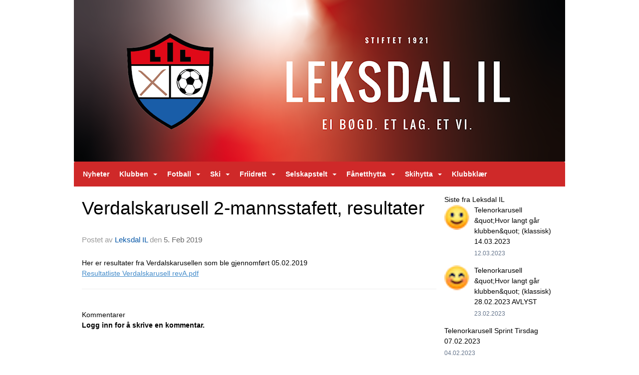

--- FILE ---
content_type: text/html
request_url: https://www.leksdalil.no/next/blog/post/137971/verdalskarusell-2-mannsstafett%2C-resultater?ispage=true
body_size: 63722
content:

<!DOCTYPE html>
<html lang="no">
<head>
    <meta charset="utf-8" />
    <meta name="viewport" content="width=device-width, initial-scale=1.0" />
    
    <title>Verdalskarusell 2-mannsstafett, resultater</title>
    <link rel="shortcut icon" href="/files/favicon/200000195/1260/2023/3/28/c0140cb8-afdd-4d45-95ec-b1d614f210f7.png" type="image/x-icon" />
<script>
    (function () {
        var site = {"site":{"siteId":1260,"nifOrgSyncActive":false,"orgId":27181,"federationId":0,"applicationId":200000195,"applicationLogo":"https://cdn-bloc.no/background/200000195/394/2018/10/9/idrettenonline-logo.png","siteProfileUserId":1100668755,"siteProfileUserName":"Leksdal IL","sitename":"Leksdal IL","domain":"www.leksdalil.no","mainSite":{"siteId":1260,"nifOrgSyncActive":false,"orgId":27181,"federationId":0,"applicationId":200000195,"applicationLogo":null,"siteProfileUserId":1100668755,"siteProfileUserName":"Leksdal IL","sitename":"Leksdal IL","domain":"www.leksdalil.no","mainSite":null}},"mininetwork":{"siteId":1260,"miniNetworkId":0,"miniNetworkTitle":"","domain":"www.leksdalil.no","userId":1100668755,"mainSiteId":0,"siteIdForMemberDetails":0,"siteIdForEconomy":0},"isoCode":"nb-no","updateTime":"2026-01-16T08:14:13.1537272+01:00","dateFormat":"dd.mm.yy","webApiEndpoint":"https://webapi.webfarm3.bloc.no"};
        var siteContext = {"site":{"siteId":1260,"nifOrgSyncActive":false,"orgId":27181,"federationId":0,"applicationId":200000195,"applicationLogo":"https://cdn-bloc.no/background/200000195/394/2018/10/9/idrettenonline-logo.png","siteProfileUserId":1100668755,"siteProfileUserName":"Leksdal IL","sitename":"Leksdal IL","domain":"www.leksdalil.no","mainSite":{"siteId":1260,"nifOrgSyncActive":false,"orgId":27181,"federationId":0,"applicationId":200000195,"applicationLogo":null,"siteProfileUserId":1100668755,"siteProfileUserName":"Leksdal IL","sitename":"Leksdal IL","domain":"www.leksdalil.no","mainSite":null}},"mininetwork":{"siteId":1260,"miniNetworkId":0,"miniNetworkTitle":"","domain":"www.leksdalil.no","userId":1100668755,"mainSiteId":0,"siteIdForMemberDetails":0,"siteIdForEconomy":0},"isoCode":"nb-no","updateTime":"2026-01-16T08:14:13.1537272+01:00","dateFormat":"dd.mm.yy","webApiEndpoint":"https://webapi.webfarm3.bloc.no"};
        var userContext = {"mainProfile":{"userId":0,"guid":"","username":"","firstname":"","lastname":"","sex":0,"image":"","profileTypeId":0,"ParentUserId":null,"isPrimaryAccount":false},"currentProfile":{"userId":0,"guid":"","username":"","firstname":"","lastname":"","sex":0,"image":"","profileTypeId":0,"ParentUserId":null,"isPrimaryAccount":false},"accountId":0,"email":"","isWebmaster":false,"isPublisher":false,"isDevAdmin":false,"isNetworkAdmin":false,"updateTime":"2026-01-16T08:14:13.1537549+01:00"};
        var themeCollectionContext = {"id":0,"name":null,"thumbnail":null,"header":{"id":182,"lastModified":"2023-03-28T18:57:32.6296793Z","title":"Idretten Online - Rød","favIcon":"/files/favicon/200000195/1260/2023/3/28/c0140cb8-afdd-4d45-95ec-b1d614f210f7.png","siteId":394,"image":"http://content.bloc.net/Files/SiteID/500/menutemplate/rod.png","updateTime":"0001-01-01T00:00:00","css":"","creator":null,"isPublic":false,"about":"I don't speak Norwegian. Please ask the Norwegian for a description in the \"snörk\" language."},"logo":{"lastModified":"2025-01-03T08:16:38.670063Z","fileName":"https://cdn-bloc.no/logo/200000195/1260/2025/1/3/screenshot_2025_01_03_091549.png","uploadTime":"2025-01-03T09:16:31.6749969+01:00","imageWidth":1828,"imageHeight":601,"logoTopPosition":0,"logoLeftPosition":0,"logoMarginBottom":0,"logoCustomWidth":984,"logoCustomHeight":324,"containerHeight":324,"containerWidth":984,"logoVisibility":"always","disabled":false,"wrapperWidth":"984px","wrapperBackgroundColor":"","url":"/","wrapperMarginLeft":"0px","wrapperMarginRight":"0px","wrapperMarginTop":"0px","wrapperMarginBottom":"0px","wrapperBackgroundImage":"","wrapperBackgroundThemePosition":"","wrapperBackgroundThemeRepeat":"","wrapperBackgroundThemeFixedImage":"","wrapperBackgroundThemeSize":""},"background":{"id":25,"lastModified":"2023-03-28T18:46:42.230081Z","categoryId":4,"title":"IO Dotlines Red","backgroundThemefile":"//static.sitefabrics.com/views/admin/appearance/background/gfx/io_dotlines_red.png","backgroundThemeRepeat":"no-repeat","backgroundThemeColor":"#fafafa","backgroundThemeFixedImage":"","backgroundThemePosition":"","backgroundThemeSize":"cover"},"widgetAppearance":{"id":0,"lastModified":"2025-01-03T09:52:10.4927832Z","name":null,"enableWidgetAppearanceBorderRadius":true,"contentBorderColor":"#ffffff","contentFontColor":"#000000","contentBorderWidth":"0","contentBgColor":"#ffffff","paddingTop":"0px","paddingBottom":"0px","paddingLeft":"0px","paddingRight":"0px","wbgcolor":"#ffffff","wBoxedBorderColor":"#e7e7e7","wHeaderBgColor":"rgb(207, 41, 41)","wBaseFontColor":"#000000","wHeaderFontColor":"#ffffff","wHeaderTextAlign":"left","wCornerRadius":"0px","contentBorderRadius":"0px","wHeaderFontSize":"14px","wHeaderFontWeight":"bold","wHeaderFontFamily":"","wHeaderLinkColor":"#0054a6","wHeaderPadding":"8px 10px","headerPaddingTop":"8px","headerPaddingRight":"10px","headerPaddingBottom":"8px","headerPaddingLeft":"10px","wContentPadding":"10px","contentPaddingTop":"10px","contentPaddingBottom":"10px","contentPaddingLeft":"10px","contentPaddingRight":"10px","wBoxedBorderWidth":"1px","wBoxedBorderStyle":"solid","wHeaderBorderWidth":"0","wHeaderBorderStyle":"none","wHeaderBorderColor":"#e7e7e7","wContentBorderWidth":"0","wContentBorderStyle":"none","wContentBorderColor":"#e7e7e7","siteLinkColor":"#0054a6","siteLinkHoverColor":"#0054a6","siteLinkActiveColor":"#0054a6","siteLinkVisitedColor":"#0054a6"},"font":{"lastModified":"2025-01-03T10:15:11.7368768Z","headingTextTransform":"none","headingFontColor":"rgb(207, 41, 41)","baseFontStyle":"normal","baseFontSize":"14px","baseFontFamily":"'Neue Haas Grotesk Display Pro', sans-serif","baseFontColor":"#000000","baseFontWeigthForJson":"normal","headingFontFamilyJson":"inherit","headingFontStyleJson":"normal","headingFontWeightJson":"bold","fontLineHeightJson":"normal","headingLineHeight":"1.1","headingLetterSpacing":"","baseFontLetterSpacing":""},"form":{"lastModified":"0001-01-01T00:00:00","enableFormControlBorderRadius":false,"smallFormControlBorderRadius":"3px","defaultFormControlBorderRadius":"4px","largeFormControlBorderRadius":"6px"},"navigation":{"lastModified":"2025-01-03T09:53:22.5661824Z","templateId":0,"height":"","fontWeight":"bold","borderRadius":"3px 3px 0px 0px","borderTopLeftRadius":"3px","borderTopRightRadius":"3px","borderBottomRightRadius":"0px","borderBottomLeftRadius":"0px","submenuWidth":"160px","navOutherWidth":"984px","navInnerWidth":"","width":"","logoImage":"","mobileLogoImage":"","logoImageHeight":"50px","placementPosition":"belowLogoContainer","paddingLeft":"10px","paddingRight":"10px","paddingTop":"15px","paddingBottom":"15px","marginLeft":"0px","marginRight":"0px","marginTop":"0px","marginBottom":"0px","navOuterMarginTop":"0px","navOuterMarginRight":"0px","navOuterMarginBottom":"0px","navOuterMarginLeft":"0px","color":"","background":"rgb(207, 41, 41)","border":"#101010","linkColor":"#ffffff","linkHoverColor":"rgb(211, 211, 211)","linkHoverBackground":"rgb(207, 41, 41)","linkActiveColor":"rgb(0, 0, 0)","linkActiveBackground":"rgb(233, 119, 109)","linkDisabledColor":"","linkDisabledBackground":"","brandColor":"","brandHoverColor":"","brandHoverBackground":"","brandText":"","brandVisibility":"always","brandUrl":"","brandMargins":"0px 0px 0px 0px","mobileBrandMargins":"0px 0px 0px 0px","toggleHoverBackground":"","toggleIconBarBackground":"","toggleBorderColor":"","alwaysUseToggler":false,"borderWidth":"0px","fontFamily":"","textTransform":"none","backgroundImage":"","fontSize":"14px","textAlignment":"left","stickyTop":false},"style":{"id":0,"lastModified":"0001-01-01T00:00:00","name":null,"sex0":"#41a3d5","sex1":"#0178cc","sex2":"#ea1291","borderRadiusBase":"4px","borderRadiusSmall":"3px","borderRadiusLarge":"6px","linkColor":"#0054a6","linkHoverColor":"#0054a6","linkActiveColor":"#0054a6","linkVisitedColor":"#0054a6"},"canvas":{"id":0,"lastModified":"0001-01-01T00:00:00","logoContainerSize":"984px","navContainerSize":"984px","contentSize":"984px","contentBackgroundColor":"Transparent","contentMarginTop":"0px","contentMarginBottom":"0px","contentPaddingTop":"16px","contentPaddingBottom":"16px","contentPaddingLeft":"16px","contentPaddingRight":"16px","sectionPaddingTop":"16px","sectionPaddingBottom":"0px","sectionPaddingLeft":"16px","sectionPaddingRight":"16px","columnPaddingTop":"0","columnPaddingBottom":"0","columnPaddingLeft":"8","columnPaddingRight":"8","logoContainerFloat":"none","navContainerFloat":"none","contentFloat":"none"},"buttons":{"id":0,"lastModified":"0001-01-01T00:00:00","name":null,"defaultButtonBackgroundColor":"#f0f0f0","defaultButtonTextColor":"#333333","defaultButtonBorderColor":"#cccccc","primaryButtonBorderColor":"#357ebd","primaryButtonBackgroundColor":"#428bca","primaryButtonTextColor":"#ffffff","dangerButtonBackgroundColor":"#d9534f","dangerButtonTextColor":"#ffffff","dangerButtonBorderColor":"#d43f3a","successButtonBackgroundColor":"#5cb85c","successButtonTextColor":"#ffffff","successButtonBorderColor":"#4cae4c","defaultButtonBorderWidth":"#1px","defaultButtonBorderRadius":"#4px","successButtonBorderRadius":"4px","successButtonBorderWidth":"1px","primaryButtonBorderRadius":"4px","primaryButtonBorderWidth":"1px","warningButtonBackgroundColor":"#f0ad4e","warningButtonBorderColor":"#eea236","warningButtonBorderRadius":"4px","warningButtonBorderWidth":"1px","warningButtonTextColor":"#ffffff","dangerButtonBorderRadius":"4px","dangerButtonBorderWidth":"1px","infoButtonBackgroundColor":"#5bc0de","infoButtonBorderColor":"#46b8da","infoButtonBorderRadius":"4px","infoButtonBorderWidth":"1px","infoButtonTextColor":"#ffffff"},"topbar":{"lastModified":"0001-01-01T00:00:00","topbarExtendedMenuJson":null,"topbarExtendedMenuIsEnabled":false,"topbarExtendedMenuTitle":null,"topbarTemplate":"Minimal","displayTopbarComponent":"true","displayLanguagePicker":false,"displaySignup":false,"displaySignin":true,"displaySearch":true,"displayFAQ":true,"displaySearchForAdministrators":false,"displayNetworkMenu":false,"displayPublishingToolV2":0,"displayPublishingTool":true,"displayMessageIcon":true,"displayAdminModusTool":true,"networkMenuTitle":"Skånland OIF","logo":"","logoLink":"","faqLink":"/elearning/overview","hideOnScroll":false,"backgroundColor":"#000000","backgroundHoverColor":"#2e2e2e","linkColor":"#9d9d9d","linkHoverColor":"#ffffff","borderColor":"#333"},"footer":{"id":0,"lastModified":"0001-01-01T00:00:00","name":null,"imagePath":null,"widgetPageFooterPageId":0,"footerCode":"","footerPoweredByBloc":true,"footerLinkFontSize":"14px","footerLinkFontWeight":"bold","footerLinkColor":"white","footerPadding":"20px 10px 100px 10px","footerBackgroundColor":"Transparent","footerTextColor":"white"},"frontpage":{"type":1,"pageId":8785,"url":"/p/8785/nyheter","newsFeedAsFrontpageForSignedInUsers":false},"settings":{"siteHasPOSModule":false,"siteHasWebsiteModule":true,"siteHasFileArchive":true,"siteHasEventModule":true,"siteHasStatsModule":true,"siteHasMemberAdministrationModule":true,"siteHasNewsletter":true,"siteHasBannerAdsFromNetwork":1,"websiteIsOnline":true,"googleTag":"","googleAnalyticsTrackId":"","googleAnalyticsTrackIdV4":"","facebookPixelId":"","twitterShareBtn":false,"noRobots":false,"robotTxtInfoSiteMapJson":"{\"siteMapForWidgetPages\":true,\"siteMapForEvents\":true,\"siteMapForClassifieds\":true,\"siteMapForBlogPosts\":true,\"siteMapForForum\":true,\"RobotsTxt\":\"\"}","signinRule_UrlToView":null,"paymentPackage":"Basic","signInRule_WhoCanSignIn":0,"signInRule_FacebookLogin":0,"signInRule_WithBankId":0,"signUpRule_WhoCanSignUp":0,"signupRule_SignupWithFacebook":0,"mainCompetitionId":0,"pluginNewsletterPopupIsActive":null},"bootstrap":{"screen_xs_min":"480px","screen_sm_min":"768px","screen_md_min":"992px","screen_lg_min":"1200px","screen_lg_max":"2048","screen_xs_max":"767px","screen_sm_max":"991px","screen_md_max":"1199px"},"localization":{"isocode":"nb-no","languageId":4,"googleTranslateISO":"no","winCode":"NO","macCode":"no_NB","htmlLang":"no","froalaLangCode":"nb","ll_CC":"nb_NO","backuplanguage":"en-us","languageName":"Norwegian","flag":"flags/no.gif","nativeName":"Bokmål","timeZone":"W. Europe Standard Time"},"customHTML":{"headHtml":"","bodyData":"","footerData":""},"websiteArticleSettings":{"displayRightColMyLastPost":true,"displayRightColArticleCategories":true,"displayRightColArticlePostSortedByYear":true}};

        function createProtectedProxy(obj) {
            return new Proxy(obj, {
                set(target, key, value) {
                    const error = new Error();
                    const stackTrace = error.stack || '';
                    console.warn(`Attempted to set ${key} to ${value}. Stack trace:\n${stackTrace}`);
                    return true;
                },
            });
        }

        window.safeProxy = new Proxy({
            Site: createProtectedProxy(site),
            SiteContext: createProtectedProxy(siteContext),
            UserContext: createProtectedProxy(userContext),
            ThemeCollectionContext: createProtectedProxy(themeCollectionContext)
        }, {
            set(target, key, value) {
                if (key === 'Site' || key === 'SiteContext' || key === 'UserContext' || key === 'ThemeCollectionContext') {
                    console.log(`Attempted to set ${key} to ${value}`);
                    return true;
                }
                target[key] = value;
                return true;
            },
        });

        window.Site = window.safeProxy.Site;
        window.SiteContext = window.safeProxy.SiteContext;
        window.UserContext = window.safeProxy.UserContext;
        window.ThemeCollectionContext = window.safeProxy.ThemeCollectionContext;
    })();
</script>

    <script>
        // Used to defer background-image in css
        window.onload = (e) => document.body.classList.add('loaded');
    </script>

    <script src="/next/js/vendors/jquery/jquery.min.js"></script>
    <script src="https://oldjs.bloc.net/scripts/bloc-primer.js"></script>



    <link rel="stylesheet" crossorigin="anonymous" href="https://vue.webfarm3.bloc.no/frontend/2.263.9/frontend.css">



<script type="module" crossorigin="anonymous" src="https://vue.webfarm3.bloc.no/frontend/2.263.9/index.js"></script>
    
    

	<link rel="canonical" href="https://www.leksdalil.no/next/blog/post/137971/verdalskarusell-2-mannsstafett%2c-resultater" />
	<meta property="fb:app_id" content="377020078234768" />
	<meta property="og:type" content="article" />
	<meta property="og:url" content="https://www.leksdalil.no/next/blog/post/137971/verdalskarusell-2-mannsstafett%2c-resultater" />
	<meta property="og:image:secure_url" content="" />
	<meta property="og:image" content="" />
	<meta property="og:image:height" content="1080" />
	<meta property="og:image:width" content="1080" />
	<meta property="og:title" content="Verdalskarusell 2-mannsstafett, resultater" />

	<meta property="og:description" content="Her er resultater fra Verdalskarusellen som ble gjennomf&#xF8;rt 05.02.2019Resultatliste Verdalskarusell revA.pdf" />

	<meta property="og:site_name" content="Leksdal IL" />
	<meta property="fb:admins" content="856635617,518553527" />


    
    

    
    

    
<meta name="robots" content="noindex" />







</head>
<body class="requires-bootstrap-css">
    <!-- FrontendBaseLayout-->

                
                <div id="logoWrapper" class="clearfix " >
                    <div id="logoContainer" style="max-height:324px;height:calc(97vw / 3.04); position:relative; max-width: 100%; width:984px;">
                        <a id="logo" style="top:0px; left:0px;" class="md:absolute" href="/p/8785/nyheter" title="Leksdal IL">
					        
                    <img  src="https://cdn-bloc.no/logo/200000195/1260/2025/1/3/screenshot_2025_01_03_091549.png?width=984&height=324&scale=both&mode=stretch&quality=90" 
                        width="984" 
                        data-src="https://cdn-bloc.no/logo/200000195/1260/2025/1/3/screenshot_2025_01_03_091549.png?width=984&height=324&scale=both&mode=stretch&quality=90|https://cdn-bloc.no/logo/200000195/1260/2025/1/3/screenshot_2025_01_03_091549.png?width=1968&height=648&scale=both&mode=stretch&quality=90" 
                        data-src-medium="https://cdn-bloc.no/logo/200000195/1260/2025/1/3/screenshot_2025_01_03_091549.png?width=984&height=324&scale=both&mode=stretch&quality=90|https://cdn-bloc.no/logo/200000195/1260/2025/1/3/screenshot_2025_01_03_091549.png?width=1968&height=648&scale=both&mode=stretch&quality=90" 
                        data-src-small="https://cdn-bloc.no/logo/200000195/1260/2025/1/3/screenshot_2025_01_03_091549.png?width=984&height=324&scale=both&mode=stretch&quality=90|https://cdn-bloc.no/logo/200000195/1260/2025/1/3/screenshot_2025_01_03_091549.png?width=1968&height=648&scale=both&mode=stretch&quality=90" 
                        data-original-image="https://cdn-bloc.no/logo/200000195/1260/2025/1/3/screenshot_2025_01_03_091549.png" 
                         data-original-image='https://cdn-bloc.no/logo/200000195/1260/2025/1/3/screenshot_2025_01_03_091549.png' style='width:984px;max-height:324px;' title='Leksdal IL' />
                    
			    	    </a>
                    </div>
                </div>    <style>
        @media only screen and (min-width : 768px) {
            #logo {
                position: absolute;
            }
        }
        #logoWrapper {
            background-size: var(--theme-logo-wrapper-bg-size);
            background-color: var(--theme-logo-wrapper-bg-color);
            background-repeat: var(--theme-logo-wrapper-bg-repeat);
            background-position: var(--theme-logo-wrapper-bg-position);
            background-attachment: var(--theme-logo-wrapper-bg-attachment);
            width: calc(var(--theme-logo-wrapper-width) - var(--theme-logo-wrapper-margin-right) - var(--theme-logo-wrapper-margin-left));
            margin: var(--theme-logo-wrapper-margin-top) auto var(--theme-logo-wrapper-margin-bottom);
            float: var(--theme-logo-logo-container-float);
            max-width: 100%;
        }

        #logoContainer {
            width: 100%;
            margin: 0 auto;
            position: relative;
            overflow: hidden;
            max-width: var(--theme-logo-container-width);
        }

        #logo img {
            max-width: 100%;
        }
        /* Logo when mobile*/
        @media (max-width: 767px) {
            #logoContainer {
                height: auto !important;
            }
            #logo {
                padding-top: 0;
                position: static !important;
            }
            #logo img {
                height: auto !important;
            }
        }
    </style>
<style>
    @media (max-width: 767px) {

            body { 
                padding-top:45px !important;
            }
                }
</style>
<style>
    .bloc-skip-nav-link {
            position: absolute;
            z-index: 99999999;
            left: 0px;
            top: 0px;
            text-decoration: underline;
            color: white !important;
            background-color: #000;
            padding: 0.75rem 1.5rem;
            border-bottom-right-radius: 0.5rem;
            transform: rotateY(90deg);
            transform-origin: left;
            transition: all .2s ease-in-out;
        }

        .bloc-skip-nav-link:focus {
            transform: rotateY(0deg);
            color: white;
            left: 2px;
            top: 2px;
            outline: 1px solid #fff;
            outline-offset: 2px;
            box-shadow: 0 0 0 2px #000, 0 0 0 3px #fff;
        }
        @media (prefers-reduced-motion: reduce) {
            .bloc-skip-nav-link {
                transition: none !important;
            }
        }
</style>

<style id="bloc-navbar-style">
	/*
        Navigation
        Variables needs to be placed on body tag, because we also use them in widgets.

        NB! Do not edit without making the same changes in
        Bloc.Vue\src\components\Theme\ThemeMainMenu.vue
    */
    body {

        /* Size */
        --theme-mainmenu-outer-width: 984px;
        --theme-mainmenu-outer-margin-top: 0px;
        --theme-mainmenu-outer-margin-bottom: 0px;
        --theme-mainmenu-inner-width: ;

        /* Font */
        --theme-mainmenu-font-size: 14px;
        --theme-mainmenu-font-family: ;
        --theme-mainmenu-font-weight: bold;
        --theme-mainmenu-text-transform: none;
        --theme-mainmenu-color: ;

        /* Background */
        --theme-mainmenu-background: rgb(207, 41, 41);

        /* Border */
        --theme-mainmenu-border: #101010;
        --theme-mainmenu-border-radius: 3px 3px 0px 0px;
        --theme-mainmenu-border-top-left-radius: 3px;
        --theme-mainmenu-border-top-right-radius: 3px;
        --theme-mainmenu-border-bottom-right-radius: 0px;
        --theme-mainmenu-border-bottom-left-radius: 0px;
        --theme-mainmenu-border-width: 0px;

        /* Brand */
        --theme-mainmenu-brand-margins: 0px 0px 0px 0px;
        --theme-mainmenu-brand-hover-color: ;
        --theme-mainmenu-brand-hover-background: ;
        --theme-mainmenu-mobile-brand-margins: 0px 0px 0px 0px;

        /* Link */
        --theme-mainmenu-link-color: #ffffff;
        --theme-mainmenu-link-hover-color: rgb(211, 211, 211);
        --theme-mainmenu-link-hover-background: rgb(207, 41, 41);
        --theme-mainmenu-link-active-color: rgb(0, 0, 0);
        --theme-mainmenu-link-active-background: rgb(233, 119, 109);

        /* Toggle */
        --theme-mainmenu-toggle-border-color: ;
        --theme-mainmenu-toggle-hover-background: ;

        /* Padding */
        --theme-mainmenu-padding-top: 15px;
        --theme-mainmenu-padding-bottom: 15px;
        --theme-mainmenu-padding-left: 10px;
        --theme-mainmenu-padding-right: 10px;

        /* Margin */
        --theme-mainmenu-margin-top: 0px;
        --theme-mainmenu-margin-bottom: 0px;
        --theme-mainmenu-margin-left: 0px;
        --theme-mainmenu-margin-right: 0px;
        /* Submenu */
        --theme-mainmenu-submenu-width: 160px;

        /* Logo */
        --theme-mainmenu-logo-height: 50px;
        --theme-mainmenu-toggle-icon-bar-background: ;
    }


    .navContainer {
        margin-top: var(--theme-mainmenu-outer-margin-top);
        margin-bottom: var(--theme-mainmenu-outer-margin-bottom);
        font-size: var(--theme-mainmenu-font-size, inherit);
		width: var(--theme-mainmenu-outer-width, 984px);
		max-width:100%;
    }
	/* Navbar */
    .bloc-navbar {
		font-family: var(--theme-mainmenu-font-family, inherit) !important;
		background-image: var(--theme-mainmenu-background-image, none);
        background-color: var(--theme-mainmenu-background);
		text-transform: var(--theme-mainmenu-text-transform, normal);
        font-weight: var(--theme-mainmenu-font-weight, normal);
        border-color: var(--theme-mainmenu-border);
        border-width: var(--theme-mainmenu-border-width);
    }
    .bloc-navbar .container-fluid {
        /* todo: add the default value for container-fluid or canvas here. */
        width:var(--theme-mainmenu-inner-width, 984px);
		max-width:100%;
    }


	/* Brand */

    .bloc-navbar .navbar-brand img {
        margin:8px;
        border-radius:2px;
        height:32px;
        max-height:32px;
    }
@media only screen and (max-width: 767px) {.bloc-navbar .navbar-brand {height: auto;} .bloc-navbar .navbar-brand img {margin: var(--theme-mainmenu-mobile-brand-margins);height:50px;max-height:50px;}}

	@media only screen and (min-width: 768px) {.bloc-navbar .navbar-brand img {margin: var(--theme-mainmenu-brand-margins);height: var(--theme-mainmenu-logo-height); max-height:none;}}
    .bloc-navbar .gtranslate_menu_class {
        float: right;
        padding-left: var(--theme-mainmenu-padding-left);
        padding-right: var(--theme-mainmenu-padding-right);
        padding-top: var(--theme-mainmenu-padding-top);
        padding-bottom: var(--theme-mainmenu-padding-bottom);
        margin-left: var(--theme-mainmenu-margin-left);
        margin-right: var(--theme-mainmenu-margin-right);
        margin-top: var(--theme-mainmenu-margin-top);
        margin-bottom: var(--theme-mainmenu-margin-bottom);
    }
	.bloc-navbar .navbar-brand:hover,
	.bloc-navbar .navbar-brand:focus {
		color:var(--theme-mainmenu-brand-hover-color);
		background-color: var(--theme-mainmenu-brand-hover-background);
	}
	/* Text */
	.bloc-navbar .navbar-text {
		color: var(--theme-mainmenu-color);
	}
    .bloc-navbar .navbar-brand.navbar-brand-image,
    .bloc-navbar .navbar-brand.navbar-brand-image:focus,
    .bloc-navbar .navbar-brand.navbar-brand-image:active,
    .bloc-navbar .navbar-brand.navbar-brand-image:hover{
        height:auto;
        background-color:transparent;
    }

	/* Navbar links */
	.bloc-navbar .navbar-nav > li > a,
    .bloc-navbar .navbar-brand {
		color: var(--theme-mainmenu-link-color);
        font-weight:var(--theme-mainmenu-font-weight);
	}
	.bloc-navbar .navbar-nav > li > a:hover,
	.bloc-navbar .navbar-nav > li > a:focus,
    .bloc-navbar .navbar-brand:hover,
    .bloc-navbar .navbar-brand:focus {
		color: var(--theme-mainmenu-link-hover-color);
		background-color: var(--theme-mainmenu-link-hover-background);
	}
	.bloc-navbar .navbar-nav > .active > a,
	.bloc-navbar .navbar-nav > .active > a:hover,
	.bloc-navbar .navbar-nav > .active > a:focus,
    .bloc-navbar .navbar-brand:active,
    .bloc-navbar .navbar-brand:hover,
    .bloc-navbar .navbar-brand:focus {
		color: var(--theme-mainmenu-link-active-color);
		background-color: var(--theme-mainmenu-link-active-background);
	}
	.bloc-navbar .navbar-nav > .open > a,
	.bloc-navbar .navbar-nav > .open > a:hover,
    .bloc-navbar .navbar-nav > .open > a:focus {
        background-color: var(--theme-mainmenu-link-active-background);
        color:var(--theme-mainmenu-link-active-color) !important;
    }
	/* Navbar Toggle */
	.bloc-navbar .navbar-toggle {
		border-color: var(--theme-mainmenu-link-color);
	}
	.bloc-navbar .navbar-toggle:hover,
	.bloc-navbar .navbar-toggle:focus {
        border-color: var(--theme-mainmenu-link-hover-color);
		background-color: var(--theme-mainmenu-link-hover-background);
	}
	.bloc-navbar .navbar-toggle .icon-bar {
		background-color: var(--theme-mainmenu-link-color);
	}
    .bloc-navbar .navbar-toggle:hover .icon-bar,
    .bloc-navbar .navbar-toggle:focus .icon-bar {
		background-color: var(--theme-mainmenu-link-hover-color);
	}
	/* Navbar Collapsable */
	.bloc-navbar .navbar-collapse,
	.bloc-navbar .navbar-form {
		border-color: var(--theme-mainmenu-border);
	}
	.bloc-navbar .navbar-collapse {
		max-height:none;
	}
	/* Navbar Link (not used in main menu ) */
	.bloc-navbar .navbar-link {
		color: var(--theme-mainmenu-link-color);
	}
	.bloc-navbar .navbar-link:hover {
		color: var(--theme-mainmenu-link-hover-color);
	}
	/* Dropdowns */
	.bloc-navbar .dropdown-menu {
		color: var(--theme-mainmenu-color) !important;
		background-color: var(--theme-mainmenu-background);
        border-top:0;
	}
	.bloc-navbar .dropdown-menu > li > a {
		color: var(--theme-mainmenu-link-color);
	}
	.bloc-navbar .dropdown-menu > li > a:hover,
	.bloc-navbar .dropdown-menu > li > a:focus {
		color: var(--theme-mainmenu-link-hover-color);
		background-color: var(--theme-mainmenu-link-hover-background);
	}
	.bloc-navbar .navbar-nav .open .dropdown-menu > .active > a,
	.bloc-navbar .navbar-nav .open .dropdown-menu > .active > a:hover,
	.bloc-navbar .navbar-nav .open .dropdown-menu > .active > a:focus {
		color: var(--theme-mainmenu-link-active-color);
		background-color: var(--theme-mainmenu-link-active-background);
	}
	.bloc-navbar .has-link > a.caret-trigger {
		padding-left: 0;
	}
    .bloc-navbar b.caret {
		margin-left:10px;
	}
    .bloc-navbar .fa.fa-plus {
		line-height:20px;
	}

	#toggle-mobile-menu {
		display: none;
	}

	/* TABS AND DESKTOP ONLY */
	@media (min-width: 768px) {

        .bloc-navbar {
            border-top-left-radius: var(--theme-mainmenu-border-top-left-radius);
            border-top-right-radius: var(--theme-mainmenu-border-top-right-radius);
            border-bottom-right-radius: var(--theme-mainmenu-border-bottom-right-radius);
            border-bottom-left-radius: var(--theme-mainmenu-border-bottom-left-radius);
		}
        .bloc-navbar .navbar-brand img {
            border-top-left-radius: var(--theme-mainmenu-border-radius);
            border-bottom-left-radius: var(--theme-mainmenu-border-radius);
        }
		.bloc-navbar {
			min-height:0 !important;
		}
        .bloc-navbar .navbar-header > a.navbar-brand {
				padding-top:var(--theme-mainmenu-padding-top);

				padding-bottom:var(--theme-mainmenu-padding-bottom);
        }
		.bloc-navbar .navbar-nav > li > a {
			color: #ffffff;
				padding-left:var(--theme-mainmenu-padding-left);

				padding-right:var(--theme-mainmenu-padding-right);

				padding-top:var(--theme-mainmenu-padding-top);


				padding-bottom:var(--theme-mainmenu-padding-bottom);



				margin-left:var(--theme-mainmenu-margin-left);


				margin-right:var(--theme-mainmenu-margin-right);

				margin-top:var(--theme-mainmenu-margin-top);

				margin-bottom:var(--theme-mainmenu-margin-bottom);


		}

		.bloc-navbar .navbar-nav .open .dropdown-menu {
			float: right;
            min-width:var(--theme-mainmenu-submenu-width) !important;
		}

		.bloc-navbar .navbar-nav .dropdown-submenu > a:hover:after {
			border-left-color: var(--theme-link-active-color);
		}

		.bloc-navbar .navbar-nav > li.has-link > a,
		.bloc-navbar .navbar-nav > li > a.dropdown-toggle {
			float: left;
		}

		.bloc-navbar .navbar-nav i.fa {
			display: none; /* display none here will hide fa-icons */
		}
        .bloc-navbar .navbar-nav > li > a > i.fa {
			display: inline-block;
		}

		.bloc-navbar .has-link .dropdown-menu {
			right: 0;
			left:auto;
		}

		/* Sub-Submenus */
		.bloc-navbar .dropdown-submenu .dropdown-menu{
			left: 100%;
		}

        .bloc-navbar .navbar-nav.navbar-right > li:last-child .dropdown-submenu .dropdown-menu{
            right: 100%;
            left: auto;
        }

        /* Center align menu */






	}

    /*
    MOBILE ONLY
	*/

	@media (max-width: 767px) {
        #navContainer .navbar-header {
            display: grid;
            align-items: stretch;
        }
        #toggle-mobile-menu {
            display: grid;
            place-items: center;
margin: 0.25rem;
			color: var(--theme-mainmenu-link-color, var(--theme-link-color, #00F));
        }
            #toggle-mobile-menu:hover {
                color: var(--theme-mainmenu-link-hover-color);
                background-color: var(--theme-mainmenu-link-hover-background);
            }


            /*#toggle-mobile-menu:focus-visible {
                outline: 5px auto -webkit-focus-ring-color;
                outline-offset: -2px;
                box-shadow: 0 0 0 2px var(--theme-link-color), 0 0 0 3px white;
                border-radius: 3px;
            }*/
            #navContainer a.navbar-brand-image {
            margin-right: 2rem;
			margin: 0.25rem 1rem 0.25rem 0.25rem;
        }
        #bloc-navbar-main {
            font-size: 120%;
            display: none;
            position: absolute;
            left: 0;
            width: 100%;
            overflow-y: auto;
            scrollbar-gutter: stable;
            z-index: 1020;
            max-height: calc(100vh - var(--mobile-menu-height, 100px));
            background-color: var(--theme-mainmenu-background);
            margin: 0 !important;
            border-bottom: 2px solid rgba(0, 0, 0, 0.22);
        }
            #bloc-navbar-main::-webkit-scrollbar {
                width: 0;
            }
            #bloc-navbar-main ul.navbar-nav {
				width:100%;
                padding-bottom: 4px;
                margin: 0 !important;
            }
                #bloc-navbar-main ul.navbar-nav > li {
                    border-top-color: rgba(0, 0, 0, 0.22);
					border-top-width: 1px;
                    border-top-style: solid;
                }
                    #bloc-navbar-main ul.navbar-nav > li > a {
                        display: flex;
                        justify-content: space-between;
                        align-items: center;
                        padding: 1.5rem 1rem;
                    }
                        #bloc-navbar-main ul.navbar-nav > li > a > i {
                            margin-top: -1rem;
                            margin-bottom: -1rem;
                        }
        .bloc-navbar .navbar-nav .open .dropdown-menu > li > a {
			color: var(--theme-mainmenu-link-color);
		}

		.bloc-navbar .navbar-nav .open .dropdown-menu > li > a:hover,
		.bloc-navbar .navbar-nav .open .dropdown-menu > li > a:focus {
			color: var(--theme-mainmenu-link-hover-color:);
		}

		.bloc-navbar .navbar-nav .dropdown-submenu > a:hover:after {
			border-top-color: var(--theme-mainmenu-link-active-color);
		}

		.bloc-navbar b.caret {
			display: none;
		}

		.bloc-navbar .navbar-nav .dropdown-submenu > a:after {
			display: none;
		}

		.bloc-navbar .has-link > a.caret-trigger {
			padding-left: 0;
			position: absolute;
			right: 0;
			top: 0;
		}

		.bloc-navbar .has-link > a > i.fa {
			display: none;
		}

		.bloc-navbar .has-link > .caret-trigger > i.fa {
			display: block;
		}

        /*
          Hide the [+] icon on items with sub-sub for mobile view
          Add indent on the sub-sub menu
        */


        .bloc-navbar .menu-depth-0.open .menu-depth-1 ul {
          display:block !important;
        }
        .bloc-navbar .menu-depth-1 .dropdown-toggle i,
        .bloc-navbar .menu-depth-1 .dropdown-toggle b{
          display:none !important;
        }

		.bloc-navbar .menu-depth-0 .dropdown-menu li a {
			padding-left:20px !important;
		}
		.bloc-navbar .menu-depth-1 .dropdown-menu li a {
			padding-left:40px !important;
		}
		.bloc-navbar .menu-depth-1 .dropdown-menu li a:before{
			content:'•  ';
		}
		.bloc-navbar .menu-depth-2 .dropdown-menu li a {
			padding-left:60px !important;
		}
		.bloc-navbar .menu-depth-3 .dropdown-menu li a {
			padding-left:90px !important;
		}
	}
</style>
<script>
	(function () {
		function isChildOf(child, parent) {
			if (parent === null)
				return false;
			let node = child.node;
			while (node !== null) {
                if (node === parent) {
                    return true;
                }
                node = node.parentNode;
			}
			return false;
		}

		function debounce(func, wait) {
			let timeout;
			return function (...args) {
				clearTimeout(timeout);
				timeout = setTimeout(() => func.apply(this, args), wait);
			};
		}

		function updateMenuVariable() {
			const poweredByHeight = document.getElementById('poweredBy')?.clientHeight ?? 0;
			const topbarHeight = document.querySelector('nav.navbar.navbar-minimal')?.clientHeight ?? 0;
			const otherTopbarHeight = document.querySelector('nav.navbar.navbar-default')?.clientHeight ?? 0;
			const navbarHeaderHeight = document.getElementById('navContainer')?.querySelector('.navbar-header')?.clientHeight ?? 0;
			const logoContainerHeight = document.getElementById('logoWrapper')?.clientHeight ?? 0;

			const newValue = poweredByHeight + topbarHeight + (navbarHeaderHeight*2) + logoContainerHeight + otherTopbarHeight;

			document.body.style.setProperty('--mobile-menu-height', `${newValue}px`);
		}

		const debouncedUpdateMenuVariable = debounce(updateMenuVariable, 50);

		const resizeObserver = new ResizeObserver((entries) => {
			for (let entry of entries) {
				if (entry.target === document.body) {
					debouncedUpdateMenuVariable();
				}
			}
		});

		resizeObserver.observe(document.body);

		const mutationObserver = new MutationObserver((mutations) => {
			// Filter out mutations caused by changes to the style element
			if (!mutations.some(mutation => mutation.target.id === 'bloc-navbar-style')) {
				debouncedUpdateMenuVariable();
			}
		});

		mutationObserver.observe(document.body, {
			childList: true,
			subtree: true,
		});

		window.addEventListener('resize', debouncedUpdateMenuVariable);

		function toggleBlocMobileMenu(ev) {
			ev.stopPropagation();
			const toggleBtnIcon = document.getElementById('toggle-mobile-menu').querySelector('span.fa');
			const navbarContent = document.getElementById('bloc-navbar-main');
			const mainContent = document.querySelector('main#content');
			const footerContent = document.querySelector('footer');

			if (navbarContent.style.display === 'block') {
				navbarContent.removeAttribute('style');
				document.body.style.overflow = '';

				
				toggleBtnIcon.classList.add('fa-bars');
				toggleBtnIcon.classList.remove('fa-times')

				// Remove event listeners if present
				mainContent.removeEventListener('click', toggleBlocMobileMenu);
				footerContent?.removeEventListener('click', toggleBlocMobileMenu);
			} else {
				// Open menu (remove scrolling on elements behind the menu)
				document.body.style.overflow = 'hidden';
				navbarContent.style.display = 'block';

				// Toggle the icon to open state
				toggleBtnIcon.classList.add('fa-times');
				toggleBtnIcon.classList.remove('fa-bars')

				navbarContent.getClientRects

				// Make sure the user is fully scrolled up to the menu
				const menuContainer = document.getElementById('navContainer');
				const menuContainerPos = menuContainer.getClientRects()[0]?.top ?? 0;

				// Topbar will be in the way
				const topbarHeight = document.querySelector('nav.navbar.navbar-minimal')?.clientHeight ?? 0;
				const otherTopbarHeight = document.querySelector('nav.navbar.navbar-default')?.clientHeight ?? 0;
				// Logo too, if it's in use
				const logoContainerHeight = document.getElementById('logoWrapper')?.clientHeight ?? 0;

				window.scrollTo(0, menuContainerPos - topbarHeight - otherTopbarHeight - logoContainerHeight);
				
				// Clicking on mainContent or footer should close the menu, but not on the first click (if the menu is in widget, ie. inside mainContent)
				if (!isChildOf(navbarContent, mainContent))
					mainContent.addEventListener('click', toggleBlocMobileMenu, { once: true });
				if (!isChildOf(navbarContent, footerContent))
					footerContent?.addEventListener('click', toggleBlocMobileMenu, { once: true });
			}
		}

		document.addEventListener('DOMContentLoaded', () => {
			console.log('attaching.');
            const toggleMobileMenu = document.getElementById('toggle-mobile-menu');
			if (toggleMobileMenu) {
				// Make sure we don't double-attach
				toggleMobileMenu.removeEventListener('click', toggleBlocMobileMenu);
				toggleMobileMenu.addEventListener('click', toggleBlocMobileMenu);
            }
        });
	})();

</script>
<div id="navContainer" class="navContainer" style="display:block;">
    <a class="bloc-skip-nav-link" href="#bloc-skip-nav">Hopp til sideinnhold</a>
	<nav class="bloc-navbar navbar " role="navigation" style="margin-bottom: 0;">
		<div class="container-fluid">
			<div class="navbar-header">
                    <span></span>
                    <a id="toggle-mobile-menu" tabindex="0" role="button" class="btn" onkeypress="if (event.keyCode == 13 || event.key == ' ' || event.code == 'Space') { { this.click(); return false; }}">
                        <span class="sr-only">
                            Veksle navigasjon
                        </span>
                        <span class="fa fa-bars fa-2x"></span>
                    </a>
			</div>
			<div id="bloc-navbar-main">
                <ul class="nav navbar-nav ">
                    
								<li  data-menuId="15052">
									<a href="/next/p/8785/nyheter" target="">Nyheter</a>
								</li>
								            <li class="dropdown  menu-depth-0" data-menuId="15056">
									            <a class="dropdown-toggle caret-trigger" data-toggle="dropdown" tabindex="0" onkeypress="if (event.keyCode == 13){{ this.click(); }}" >Klubben<b class="caret hidden-xs"></b><i class="fa visible-xs fa-plus pull-right"></i></a><ul class='dropdown-menu'>
								<li  data-menuId="15057">
									<a href="/next/p/8787/hovedstyret" target="">Hovedstyret</a>
								</li>
								            <li class="dropdown-submenu  menu-depth-1" data-menuId="24588">
									            <a class="dropdown-toggle caret-trigger" data-toggle="dropdown" tabindex="0" onkeypress="if (event.keyCode == 13){{ this.click(); }}" >Grupper &amp; Komiteer<b class="caret visible-xs"></b><i class="fa visible-xs fa-plus pull-right"></i></a><ul class='dropdown-menu' >
								<li  data-menuId="20889">
									<a href="/next/p/12240/banekomite" target="">Banekomite</a>
								</li>
								<li  data-menuId="24586">
									<a href="/next/p/14894/bulleraskomite" target="">Bulleråskomite</a>
								</li>
								<li  data-menuId="24583">
									<a href="/next/p/14891/drift--og-vedlikeholdskomite" target="">Drift- og vedlikeholdskomite</a>
								</li>
								<li  data-menuId="24584">
									<a href="/next/p/14892/juletradkomite" target="">Juletrådkomite</a>
								</li>
								<li  data-menuId="20893">
									<a href="/next/p/12243/loypekomite" target="">Løypekomite</a>
								</li>
								<li  data-menuId="24587">
									<a href="/next/p/14895/restaurantkomite" target="">Restaurantkomite</a>
								</li>
								<li  data-menuId="24589">
									<a href="/next/p/14896/kontrollkomite" target="">Kontrollkomite</a>
								</li>
								<li  data-menuId="24582">
									<a href="/next/p/14890/tidtakerkomite" target="">Tidtakerkomite</a>
								</li>
								<li  data-menuId="73073">
									<a href="/next/p/46132/turstikomite" target="">Turstikomite</a>
								</li>
								<li  data-menuId="19972">
									<a href="/next/p/11709/webansvarlig" target="">Webansvarlig</a>
								</li></ul>
								            </li>
								<li  data-menuId="106330">
									<a href="/next/p/71184/styrende-dokumenter" target="">Styrende dokumenter</a>
								</li>
								<li  data-menuId="19961">
									<a href="/next/p/11699/historikk" target="">Historikk</a>
								</li>
								<li  data-menuId="23764">
									<a href="/next/p/14489/arsmoter" target="">Årsmøter</a>
								</li>
								<li  data-menuId="23767">
									<a href="/next/p/14492/arsmeldinger" target="">Årsmeldinger</a>
								</li>
								<li  data-menuId="23754">
									<a href="/next/p/14484/aeresmedlemmer" target="">Æresmedlemmer</a>
								</li>
								<li  data-menuId="107757">
									<a href="/next/p/72275/boka-om-leksdal-il" target="">Boka om Leksdal IL</a>
								</li>
								<li  data-menuId="23800">
									<a href="/next/p/14514/leksdalsnytt" target="">Leksdalsnytt</a>
								</li>
								<li  data-menuId="19989">
									<a href="/next/p/11724/bli-medlem" target="">Bli medlem</a>
								</li>
								<li  data-menuId="24681">
									<a href="/gallery/maingallery" target="">Galleri</a>
								</li>
								<li  data-menuId="19990">
									<a href="/next/p/11725/politiattest" target="">Politiattest</a>
								</li>
								<li  data-menuId="24549">
									<a href="http://www.idrettsforbundet.no/klubbguiden/forsikring/" target="_blank">Forsikring</a>
								</li></ul>
								            </li>
								            <li class="dropdown  menu-depth-0" data-menuId="19761">
									            <a class="dropdown-toggle caret-trigger" data-toggle="dropdown" tabindex="0" onkeypress="if (event.keyCode == 13){{ this.click(); }}" >Fotball<b class="caret hidden-xs"></b><i class="fa visible-xs fa-plus pull-right"></i></a><ul class='dropdown-menu'>
								<li  data-menuId="42310">
									<a href="/next/p/25994/nyheter-fotball" target="">Nyheter Fotball</a>
								</li>
								<li  data-menuId="19980">
									<a href="/next/p/11716/fotballgruppa" target="">Fotballgruppa</a>
								</li>
								            <li class="dropdown-submenu  menu-depth-1" data-menuId="20914">
									            <a class="dropdown-toggle caret-trigger" data-toggle="dropdown" tabindex="0" onkeypress="if (event.keyCode == 13){{ this.click(); }}" >Lenker Fotball<b class="caret visible-xs"></b><i class="fa visible-xs fa-plus pull-right"></i></a><ul class='dropdown-menu' >
								<li  data-menuId="34559">
									<a href="https://no-fotball.s2s.net/home.php" target="">Treningsøkta</a>
								</li>
								<li  data-menuId="20915">
									<a href="http://www.fotball.no/Kretser/trondelag/" target="_blank">Trøndelag Fotballkrets</a>
								</li>
								<li  data-menuId="23948">
									<a href="http://www.fotball.no/" target="_blank">Norges Fotballforbund</a>
								</li>
								<li  data-menuId="23949">
									<a href="http://www.trenerforeningen.no/" target="_blank">Norsk Fotball-Trenerforening</a>
								</li></ul>
								            </li>
								<li  data-menuId="24008">
									<a href="/next/p/14632/baneregler" target="">Baneregler</a>
								</li>
								<li  data-menuId="34565">
									<a href="/next/p/20713/sportslig-plan" target="">Sportslig Plan</a>
								</li></ul>
								            </li>
								            <li class="dropdown  menu-depth-0" data-menuId="19762">
									            <a class="dropdown-toggle caret-trigger" data-toggle="dropdown" tabindex="0" onkeypress="if (event.keyCode == 13){{ this.click(); }}" >Ski<b class="caret hidden-xs"></b><i class="fa visible-xs fa-plus pull-right"></i></a><ul class='dropdown-menu'>
								<li  data-menuId="125875">
									<a href="/next/p/14959/nyheter-ski" target="">Nyheter Ski</a>
								</li>
								<li  data-menuId="125905">
									<a href="/next/p/87186/info-om-leksdal-ils-skitilbud" target="">Info om Leksdal ILs skitilbud</a>
								</li>
								<li  data-menuId="19983">
									<a href="/next/p/11719/skigruppa" target="">Skigruppa</a>
								</li>
								<li  data-menuId="31836">
									<a href="/next/p/18944/sportslig-plan" target="_blank">Sportslig Plan</a>
								</li>
								<li  data-menuId="125849">
									<a href="https://www.facebook.com/groups/1412458528976311" target="">Facebook Leksdal IL SKI</a>
								</li>
								            <li class="dropdown-submenu  menu-depth-1" data-menuId="20953">
									            <a class="dropdown-toggle caret-trigger" data-toggle="dropdown" tabindex="0" onkeypress="if (event.keyCode == 13){{ this.click(); }}" >Lenker Ski<b class="caret visible-xs"></b><i class="fa visible-xs fa-plus pull-right"></i></a><ul class='dropdown-menu' >
								<li  data-menuId="20956">
									<a href="http://www.skiforbundet.no/nord-trondelag/" target="_blank">Nord-Trøndelag Skikrets</a>
								</li>
								<li  data-menuId="125819">
									<a href="https://www.skiforbundet.no/nord-trondelag/terminliste/" target="">Terminliste Nord-Trøndelag Skikrets</a>
								</li>
								<li  data-menuId="24003">
									<a href="http://www.skiforbundet.no/barn-og-skiidrett/telenor-karusellen/" target="">Norges Skiforbund</a>
								</li>
								<li  data-menuId="23950">
									<a href="http://skisporet.no/" target="_blank">Skisporet</a>
								</li>
								<li  data-menuId="23951">
									<a href="http://www.swixschool.no/" target="_blank">Smøretips SWIX School</a>
								</li>
								<li  data-menuId="23952">
									<a href="https://bullerasrennet.no/" target="">Bulleråsrennet</a>
								</li>
								<li  data-menuId="24004">
									<a href="http://www.langrenn.com/" target="">Langrenn</a>
								</li></ul>
								            </li></ul>
								            </li>
								            <li class="dropdown  menu-depth-0" data-menuId="19763">
									            <a class="dropdown-toggle caret-trigger" data-toggle="dropdown" tabindex="0" onkeypress="if (event.keyCode == 13){{ this.click(); }}" >Friidrett<b class="caret hidden-xs"></b><i class="fa visible-xs fa-plus pull-right"></i></a><ul class='dropdown-menu'>
								<li  data-menuId="20248">
									<a href="/next/p/11875/nyheter-friidrett" target="">Nyheter Friidrett</a>
								</li>
								<li  data-menuId="34629">
									<a href="/next/p/20769/friidrettsgruppa" target="">Friidrettsgruppa</a>
								</li>
								            <li class="dropdown-submenu  menu-depth-1" data-menuId="20954">
									            <a class="dropdown-toggle caret-trigger" data-toggle="dropdown" tabindex="0" onkeypress="if (event.keyCode == 13){{ this.click(); }}" >Lenker Friidrett<b class="caret visible-xs"></b><i class="fa visible-xs fa-plus pull-right"></i></a><ul class='dropdown-menu' >
								<li  data-menuId="20955">
									<a href="http://www.verdalfik.no/" target="_blank">Verdal Friidrettsklubb</a>
								</li>
								<li  data-menuId="23953">
									<a href="http://www.st-olavsloppet.no/" target="">St-Olavsloppet</a>
								</li>
								<li  data-menuId="24006">
									<a href="http://www.friidrett.no/Sider/norskfriidrett.aspx" target="">Norges Fri-Idrettsforbund</a>
								</li></ul>
								            </li></ul>
								            </li>
								            <li class="dropdown  menu-depth-0" data-menuId="16035">
									            <a class="dropdown-toggle caret-trigger" data-toggle="dropdown" tabindex="0" onkeypress="if (event.keyCode == 13){{ this.click(); }}" >Selskapstelt<b class="caret hidden-xs"></b><i class="fa visible-xs fa-plus pull-right"></i></a><ul class='dropdown-menu'>
								<li  data-menuId="-1">
									<a href="/next/p/9381/selskapstelt" target="">Selskapstelt</a>
								</li>
								<li  data-menuId="23017">
									<a href="/next/p/14039/teltkomite" target="">Teltkomite</a>
								</li></ul>
								            </li>
								            <li class="dropdown  menu-depth-0" data-menuId="16036">
									            <a class="dropdown-toggle caret-trigger" data-toggle="dropdown" tabindex="0" onkeypress="if (event.keyCode == 13){{ this.click(); }}" >Fånetthytta<b class="caret hidden-xs"></b><i class="fa visible-xs fa-plus pull-right"></i></a><ul class='dropdown-menu'>
								<li  data-menuId="125820">
									<a href="/next/p/87131/apen-kafe-i-fanetthytta" target="">Åpen kafe i Fånetthytta</a>
								</li>
								<li  data-menuId="24010">
									<a href="/next/p/14634/utleie-av-fanetthytta" target="">Utleie av Fånetthytta</a>
								</li></ul>
								            </li>
								            <li class="dropdown  menu-depth-0" data-menuId="19968">
									            <a class="dropdown-toggle caret-trigger" data-toggle="dropdown" tabindex="0" onkeypress="if (event.keyCode == 13){{ this.click(); }}" >Skihytta<b class="caret hidden-xs"></b><i class="fa visible-xs fa-plus pull-right"></i></a><ul class='dropdown-menu'>
								<li  data-menuId="23863">
									<a href="/next/p/14564/utleie-av-skihytta" target="">Utleie av skihytta</a>
								</li></ul>
								            </li>
								<li  data-menuId="102327">
									<a href="/next/p/68093/klubbklaer" target="">Klubbklær</a>
								</li>
                </ul>
			</div>
		</div>
	</nav>
</div>
<script src="https://www.bloc.net/next/js/mainmenu.js?v-2026116"  ></script>
        <div class="clearfix"></div>


    
    <div id="app" data-props='{"scope":"","bot":false,"showHeader":false}'></div>
    <main id="content" class="canvas-staticpage">
    <a name="bloc-skip-nav" style="position: absolute; scroll-margin-top: 70px;"></a>
    <div class="layout-canvas">
        








<div class="row">



	<div class="col-sm-9">

		
				<h1 class="blog-title">
					<a href="/next/blog/post/137971/verdalskarusell-2-mannsstafett%2c-resultater?ispage=true">Verdalskarusell 2-mannsstafett, resultater</a>
				</h1>
				<p class="blog-by">
					Postet av 
					<a href="/next/profile/1100668755/leksdal-il">Leksdal IL</a> 
					den 
					<span class="date">5. Feb 2019</span>
				</p>
			







		<div class="blog-entry fr-view">
			<p>Her er resultater fra Verdalskarusellen som ble gjennomf&oslash;rt 05.02.2019</p><p><a class="fr-file" href="https://bloccontent.blob.core.windows.net/files/200000195/1260/2019/2/6/resultatliste-verdalskarusell-reva.pdf" target="_blank">Resultatliste Verdalskarusell revA.pdf</a></p>
			<div class="clearfix"></div>

		</div>


		<script>
			jQuery(function ($) {
			renderEmbed($('.blog-entry'));
			});
		</script>
		<!-- Customer BEST Nordstrand does not want social stuffs on their blogposts -->
			<hr />









<div class="pull-right" style="width:100px;">
	<div class="fb-share-button" data-href="http://www.leksdalil.no//next/blog/post/137971/verdalskarusell-2-mannsstafett%2c-resultater" data-layout="button_count" data-size="small">
        
        <a target="_blank" href="https://www.facebook.com/dialog/share?app_id=377020078234768&display=popup&href=http%3A%2F%2Fwww.leksdalil.no%2F%2Fnext%2Fblog%2Fpost%2F137971%2Fverdalskarusell-2-mannsstafett%252c-resultater" class="fb-xfbml-parse-ignore">
            Del
        </a>
	</div>
</div>
<div class="clearfix"></div>









<div class="clearfix"></div>



<h3>Kommentarer</h3>


<ul class="media-list">
</ul>



    <p><b>Logg inn for å skrive en kommentar.</b></p>


	</div>

		<div class="col-sm-3">


<div class="w wBlogPostList">
    <div class="wHeader boxed">
        <h2>Siste fra Leksdal IL</h2>
    </div>
    <div class="wContent">

    <div class="media">
                    <a class="media-left" href="/next/blog/post/209223/telenorkarusell-hvor-langt-gar-klubben-(klassisk)-14.03.2023">
                       <img src="https://azurecontentcdn.bloc.net/froala/200000195/1260/2023/3/12/1678644974029.png?autorotate=true?autorotate=true&amp;width=100&amp;height=100&amp;mode=pad&amp;scale=both&amp;anchor=center" 
                       width="50" height="50" 
                       data-original-image="https://azurecontentcdn.bloc.net/froala/200000195/1260/2023/3/12/1678644974029.png?autorotate=true?autorotate=true" class="media-object b-loaded" alt="Telenorkarusell &amp;quot;Hvor langt g&#xE5;r klubben&amp;quot; (klassisk) 14.03.2023" />
                        
                    </a>
             
            <div class="media-body" style="word-break: break-word;">
                <h4 class="media-heading">
                        <a class="text-inherit" href="/next/blog/post/209223/telenorkarusell-hvor-langt-gar-klubben-(klassisk)-14.03.2023?ispage=true">Telenorkarusell &amp;quot;Hvor langt g&#xE5;r klubben&amp;quot; (klassisk) 14.03.2023</a>
                </h4>
                <p class="text-muted-foreground small">
                    12.03.2023
                </p>
            </div>
        </div>
    <div class="media">
                    <a class="media-left" href="/next/blog/post/208219/telenorkarusell-hvor-langt-gar-klubben-(klassisk)-28.02.2023-avlyst">
                       <img src="https://azurecontentcdn.bloc.net/froala/200000195/1260/2023/2/23/1677170449383.png?autorotate=true?autorotate=true&amp;width=100&amp;height=100&amp;mode=pad&amp;scale=both&amp;anchor=center" 
                       width="50" height="50" 
                       data-original-image="https://azurecontentcdn.bloc.net/froala/200000195/1260/2023/2/23/1677170449383.png?autorotate=true?autorotate=true" class="media-object b-loaded" alt="Telenorkarusell &amp;quot;Hvor langt g&#xE5;r klubben&amp;quot; (klassisk) 28.02.2023 AVLYST" />
                        
                    </a>
             
            <div class="media-body" style="word-break: break-word;">
                <h4 class="media-heading">
                        <a class="text-inherit" href="/next/blog/post/208219/telenorkarusell-hvor-langt-gar-klubben-(klassisk)-28.02.2023-avlyst?ispage=true">Telenorkarusell &amp;quot;Hvor langt g&#xE5;r klubben&amp;quot; (klassisk) 28.02.2023 AVLYST</a>
                </h4>
                <p class="text-muted-foreground small">
                    23.02.2023
                </p>
            </div>
        </div>
    <div class="media">
             
            <div class="media-body" style="word-break: break-word;">
                <h4 class="media-heading">
                        <a class="text-inherit" href="/next/blog/post/207369/telenorkarusell-sprint-tirsdag-07.02.2023?ispage=true">Telenorkarusell Sprint Tirsdag 07.02.2023</a>
                </h4>
                <p class="text-muted-foreground small">
                    04.02.2023
                </p>
            </div>
        </div>
    <div class="media">
             
            <div class="media-body" style="word-break: break-word;">
                <h4 class="media-heading">
                        <a class="text-inherit" href="/next/blog/post/207163/verdalskarusell-31.01.2023---2-mannsstafett?ispage=true">Verdalskarusell 31.01.2023 - 2 mannsstafett</a>
                </h4>
                <p class="text-muted-foreground small">
                    30.01.2023
                </p>
            </div>
        </div>
    <div class="media">
                    <a class="media-left" href="/next/blog/post/206705/telenorkarusell-distanserenn-tirsdag-24.01.2023">
                       <img src="https://azurecontentcdn.bloc.net/froala/200000195/1260/2023/1/19/1674157226391.png?autorotate=true?autorotate=true&amp;width=100&amp;height=100&amp;mode=pad&amp;scale=both&amp;anchor=center" 
                       width="50" height="50" 
                       data-original-image="https://azurecontentcdn.bloc.net/froala/200000195/1260/2023/1/19/1674157226391.png?autorotate=true?autorotate=true" class="media-object b-loaded" alt="Telenorkarusell Distanserenn Tirsdag 24.01.2023" />
                        
                    </a>
             
            <div class="media-body" style="word-break: break-word;">
                <h4 class="media-heading">
                        <a class="text-inherit" href="/next/blog/post/206705/telenorkarusell-distanserenn-tirsdag-24.01.2023?ispage=true">Telenorkarusell Distanserenn Tirsdag 24.01.2023</a>
                </h4>
                <p class="text-muted-foreground small">
                    19.01.2023
                </p>
            </div>
        </div>
    <div class="media">
             
            <div class="media-body" style="word-break: break-word;">
                <h4 class="media-heading">
                        <a class="text-inherit" href="/next/blog/post/206455/leksdalsrennet%2c-nte-cup-ii?ispage=true">Leksdalsrennet, NTE-cup II</a>
                </h4>
                <p class="text-muted-foreground small">
                    12.01.2023
                </p>
            </div>
        </div>
    </div>
</div>







<div class="w">
    <div class="wHeader boxed">
        <h2>Kategori</h2>
    </div>
    <div class="list-group">
        
            <a class="list-group-item" href="/next/blog/1100668755/leksdal-il">
                Alle innlegg
            </a>
        

        <a class="list-group-item " 
        
       href="/next/blog/1100668755/leksdal-il?cat=Mygg">
                Mygg (1)
        </a>
        <a class="list-group-item " 
        
       href="/next/blog/1100668755/leksdal-il?cat=Nyheter">
                Nyheter (9)
        </a>
        <a class="list-group-item " 
        
       href="/next/blog/1100668755/leksdal-il?cat=Ski%20-%20L%C3%B8ypetrase">
                Ski - L&#xF8;ypetrase (2)
        </a>


        
       
            <a class="list-group-item" href="/next/blog/rss?uid=1100668755" target="_blank">
                <i class="fa fa-rss-square"></i> RSS
            </a>
        
    </div>
</div>



<div class="w">
    <div class="wHeader boxed">
        <h2>Arkiv</h2>
    </div>
  
    <div class="list-group">
        
                <a class="list-group-item" href="/next/blog/1100668755/leksdal-il?year=2023&month=0">
                    2023 (7)
                </a>
                <a class="list-group-item" href="/next/blog/1100668755/leksdal-il?year=2022&month=0">
                    2022 (11)
                </a>
                <a class="list-group-item" href="/next/blog/1100668755/leksdal-il?year=2021&month=0">
                    2021 (12)
                </a>
                <a class="list-group-item" href="/next/blog/1100668755/leksdal-il?year=2020&month=0">
                    2020 (20)
                </a>
                <a class="list-group-item" href="/next/blog/1100668755/leksdal-il?year=2019&month=0">
                    2019 (24)
                </a>
                <a class="list-group-item" href="/next/blog/1100668755/leksdal-il?year=2018&month=0">
                    2018 (34)
                </a>
                <a class="list-group-item" href="/next/blog/1100668755/leksdal-il?year=2017&month=0">
                    2017 (29)
                </a>
                <a class="list-group-item" href="/next/blog/1100668755/leksdal-il?year=2016&month=0">
                    2016 (73)
                </a>
                <a class="list-group-item" href="/next/blog/1100668755/leksdal-il?year=2015&month=0">
                    2015 (61)
                </a>
        
    </div>
</div>
			
			
		</div>
	

	

</div>


    </div>
</main>

  

        <div id="fb-root"></div>
        <script>
            (function (d, s, id) {
                var js, fjs = d.getElementsByTagName(s)[0];
                if (d.getElementById(id)) return;
                js = d.createElement(s); js.id = id;
                js.src = 'https://connect.facebook.net/nb_NO/all.js#xfbml=1&appId=377020078234768&version=v24.0&123';
                fjs.parentNode.insertBefore(js, fjs);
            }(document, 'script', 'facebook-jssdk'));
        </script>
    
    


<script src="https://oldjs.bloc.net/scripts/bloc-core.js" defer></script>










<script>
    $(function () {
      (function(w, d){
       var id='embedly-platform', n = 'script';
       if (!d.getElementById(id)){
         w.embedly = w.embedly || function() {(w.embedly.q = w.embedly.q || []).push(arguments);};
         var e = d.createElement(n); e.id = id; e.async=1;
         e.src = ('https:' === document.location.protocol ? 'https' : 'http') + '://cdn.embedly.com/widgets/platform.js';
         var s = d.getElementsByTagName(n)[0];
         s.parentNode.insertBefore(e, s);
       }
      })(window, document);
    });
</script>
</body>
</html>
